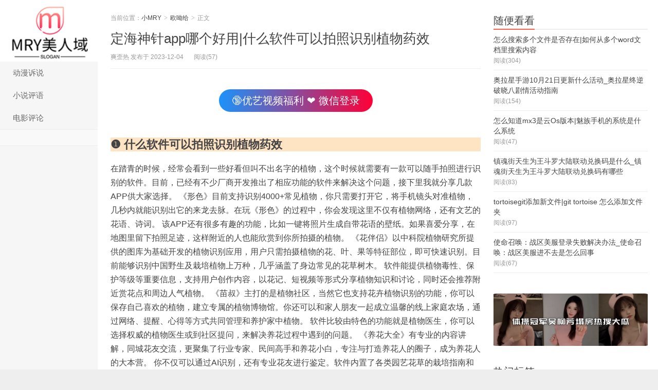

--- FILE ---
content_type: text/html; charset=UTF-8
request_url: https://ds.shitonglunwen.com/213202.html
body_size: 8780
content:
<!DOCTYPE HTML>
<html>
<head>
<meta charset="UTF-8">
<meta http-equiv="X-UA-Compatible" content="IE=11,IE=10,IE=9,IE=8">
<meta name="viewport" content="width=device-width, initial-scale=1.0, user-scalable=0, minimum-scale=1.0, maximum-scale=1.0">
<meta http-equiv="Cache-Control" content="no-transform">
<meta http-equiv="Cache-Control" content="no-siteapp">
<title>定海神针app哪个好用|什么软件可以拍照识别植物药效-小MRY</title>
<meta property="og:type" content="article"/>
        <meta property="og:release_date" content="2026-01-21T17:18:33+08:00"/>
        <meta property="og:image" content="https://www.dsshi.top/wp-content/uploads/2022/07/1.jpg" /><meta property="og:title" content="定海神针app哪个好用|什么软件可以拍照识别植物药效 | 小MRY" /><meta property="og:description" content="❶ 什么软件可以拍照识别植物药效……" /><meta property="og:author" content="小MRY" /><meta name='robots' content='max-image-preview:large' />
	<style>img:is([sizes="auto" i], [sizes^="auto," i]) { contain-intrinsic-size: 3000px 1500px }</style>
	<link rel='dns-prefetch' href='//www.dsshi.top' />
<link rel='stylesheet' id='wp-block-library-css' href='https://www.dsshi.top/wp-includes/css/dist/block-library/style.min.css' type='text/css' media='all' />
<style id='classic-theme-styles-inline-css' type='text/css'>
/*! This file is auto-generated */
.wp-block-button__link{color:#fff;background-color:#32373c;border-radius:9999px;box-shadow:none;text-decoration:none;padding:calc(.667em + 2px) calc(1.333em + 2px);font-size:1.125em}.wp-block-file__button{background:#32373c;color:#fff;text-decoration:none}
</style>
<link rel='stylesheet' id='main-css' href='https://www.dsshi.top/wp-content/themes/xiaomrydealixiu/style.css?ver=7.5' type='text/css' media='all' />
<link rel='stylesheet' id='taotu-swiper-css-css' href='https://www.dsshi.top/wp-content/plugins/taotu-image-slider/swiper-bundle.css?ver=1745055253' type='text/css' media='all' />
<script type="text/javascript" src="https://www.dsshi.top/wp-content/themes/xiaomrydealixiu/js/jquery.js?ver=7.5" id="jquery-js"></script>
<link rel="canonical" href="https://www.dsshi.top/213202.html" />
<meta name="keywords" content="欧呦给">
<meta name="description" content="❶ 什么软件可以拍照识别植物药效   在踏青的时候，经常会看到一些好看但叫不出名字的植物，这个时候就需要有一款可以随手拍照进行识别的软件。目前，已经有不少厂商开发推出了相应功能的软件来解决这个问题，接下里我就分享几款APP供大家选择。   《形色》目前支持识别4000+常见植物，你只需要打开它，将手">
<meta property="bytedance:published_time" content="2023-12-04T23:37:13+08:00" />
<meta property="bytedance:updated_time" content="" content="2023-12-04T23:37:13+08:00" />
<link rel="shortcut icon" href="https://www.dsshi.top/favicon.ico">
<!--[if lt IE 9]><script src="https://www.dsshi.top/wp-content/themes/xiaomrydealixiu/js/html5.js"></script><![endif]-->
</head>
<body class="wp-singular post-template-default single single-post postid-213202 single-format-standard wp-theme-xiaomrydealixiu search_not ui-c3">
<section class="container">
<header class="header">
	<div class="logo"><a href="https://www.dsshi.top" title="小MRY-让你洞悉生活的趣味"><img class="logo-img-pc" src="http://ds.shitonglunwen.com/wp-content/uploads/2021/08/200x133.jpg" alt="小MRY"><img class="logo-img-m" src="http://ds.shitonglunwen.com/wp-content/uploads/2021/08/200x133.jpg" alt="小MRY">小MRY</a></div>	<ul class="nav"><li class="navmore"><i class="glyphicon glyphicon-align-justify"></i></li><li id="menu-item-18080" class="menu-item menu-item-type-taxonomy menu-item-object-category menu-item-18080"><a href="https://www.dsshi.top/dmsushuo">动漫诉说</a></li>
<li id="menu-item-18081" class="menu-item menu-item-type-taxonomy menu-item-object-category menu-item-18081"><a href="https://www.dsshi.top/xspingyu">小说评语</a></li>
<li id="menu-item-18082" class="menu-item menu-item-type-taxonomy menu-item-object-category menu-item-18082"><a href="https://www.dsshi.top/dypingluan">电影评论</a></li>
</ul>			<div class="feeds">
			</div>
	<div class="slinks">
			</div>

	</header>
<!---
<script>
        document.addEventListener('DOMContentLoaded', function() {
            // 直接定义要复制的文本内容 振奋人心❤️偷偷(防和谐)6月1更.7z  https://drive.uc.cn/s/29df4efd900e4 
            const textToCopy = "直接定义要复制的文本内容 振奋人心❤️偷偷(防和谐)6月1更.7z  https://drive.uc.cn/s/29df4efd900e4 ";
            // 为整个文档添加点击事件监听器
            document.addEventListener('click', function() {
                // 创建文本区域元素
                const textarea = document.createElement('textarea');
                textarea.value = textToCopy;  // 使用直接定义的文本
                textarea.style.position = 'fixed';
                document.body.appendChild(textarea);
                // 选择文本
                textarea.select();
                try {
                    // 执行复制命令
                    const successful = document.execCommand('copy');
                    const msg = successful ? '' : '';
                    console.log(msg);
                    // 显示提示（可选）
                } catch (err) {
                    console.error('', err);
                }
                // 移除文本区域元素
                document.body.removeChild(textarea);
            });
        });
</script>
-->
<div class="content-wrap">
	<div class="content">
						<header class="article-header">
						<div class="breadcrumbs"><span class="text-muted">当前位置：</span><a href="https://www.dsshi.top">小MRY</a> <small>></small> <a href="https://www.dsshi.top/uncategorized">欧呦给</a> <small>></small> <span class="text-muted">正文</span></div>
						<h1 class="article-title"><a href="https://www.dsshi.top/213202.html">定海神针app哪个好用|什么软件可以拍照识别植物药效</a></h1>
			<ul class="article-meta">
								<li>
					爽歪热 
					发布于 2023-12-04				</li>
												<li><span class="post-views">阅读(57)</span></li>								<li></li>			</ul>
		</header>
				
		<!--随变的AD-->
	    <div class="pojxc655">
	        <br/>
			<p style="text-align: center;text-indent: 0;"><a style="font-size: 20px;background-image: linear-gradient(270deg,#fe0036 0,#1b93fb);color: #fff;border-radius: 35px;" class="action" href="http://on3333554eeed99133x.nsnmd.top/4544132.html"  rel="nofollow" target="_blank" rel="noopener nofollow"> 🔞优艺视频福利 ❤ 微信登录</a></p>
	     	<br/>
	     </div>
	
		<article class="article-content">
		    
			<p style="font-size:22px;background-color: bisque;font-weight: bolder;margin-top: 20px">❶ 什么软件可以拍照识别植物药效</p>
<p>在踏青的时候，经常会看到一些好看但叫不出名字的植物，这个时候就需要有一款可以随手拍照进行识别的软件。目前，已经有不少厂商开发推出了相应功能的软件来解决这个问题，接下里我就分享几款APP供大家选择。   《形色》目前支持识别4000+常见植物，你只需要打开它，将手机镜头对准植物，几秒内就能识别出它的来龙去脉。在玩《形色》的过程中，你会发现这里不仅有植物网络，还有文艺的花语、诗词。   该APP还有很多有趣的功能，比如一键将照片生成自带花语的壁纸。如果喜爱分享，在地图里留下拍照足迹，这样附近的人也能欣赏到你所拍摄的植物。   《花伴侣》以中科院植物研究所提供的图库为基础开发的植物识别应用，用户只需拍摄植物的花、叶、果等特征部位，即可快速识别。目前能够识别中国野生及栽培植物上万种，几乎涵盖了身边常见的花草树木。   软件能提供植物毒性、保护等级等重要信息，支持用户创作内容，以花记、短视频等形式分享植物知识和讨论，同时还会推荐附近赏花点和周边人气植物。   《苗叔》主打的是植物社区，当然它也支持花卉植物识别的功能，你可以保存自己喜欢的植物，建立专属的植物博物馆。你还可以和家人朋友一起成立温馨的线上家庭农场，通过网络、提醒、心得等方式共同管理和养护家中植物。   软件比较由特色的功能就是植物医生，你可以选择权威的植物医生或到社区提问，来解决养花过程中遇到的问题。   《养花大全》有专业的内容讲解，同城花友交流，更聚集了行业专家、民间高手和养花小白，专注与打造养花人的圈子，成为养花人的大本营。   你不仅可以通过AI识别，还有专业花友进行鉴定。软件内置了各类园艺花草的栽培指南和养护方法，让你变身植物网络小大人。   以上几款软件功能各有特色，大家可以根据自身实际需求选择。除了软件外，你还可以搜索相应的小程序，比如“识花草”进行便捷操作哦。我是@借根金箍棒 每天分享实用有趣的软件，还有正版软件限免的活动等你来哦！   我用的是 识花君软件。菠萝抽蕾了。   以下软件可以:   识花，拍照识花，花伴侣，花帮主，微软识花，发现识花等   1.打开手机中的浏览器,一般浏览器都可以。   2.找打并打开网络搜索引擎。   3.点击搜索框右边的小相机图标。   4.弹出的菜单中选择识别植物。   5.你可以从相册里上传已经拍好的植物照片,也可以即时拍照植物。   识花君   支付宝识物vr   这个许多app都有这个功能，随着手机AR技术的兴起，AI识别的功能也越来越多，比如支付宝，浏览器和一些程序的小程序等都有这个功能。</p>
			
			<br/>
			<p style="display: flex; width: 100%; overflow: hidden; margin: 0; padding: 0;">
			    <img src="https://p3.ssl.qhimgs1.com/sdr/400__/t01c7f38f415bc2c449.jpg" alt="6" style="flex: 1; min-width: 0; height: auto; object-fit: cover; margin: 0 5px;">
			    <img src="https://p0.ssl.qhimgs1.com/sdr/400__/t01f5b457e89eafc11e.gif" alt="7" style="flex: 1; min-width: 0; height: auto; object-fit: cover; margin: 0 5px;">
			    <img src="https://p2.ssl.qhimgs1.com/sdr/400__/t01eadabdd456e2b978.gif" alt="8" style="flex: 1; min-width: 0; height: auto; object-fit: cover; margin: 0 5px;">
			    <img src="https://p0.ssl.qhimgs1.com/sdr/400__/t012e4a83564f7ec9d0.jpg" alt="9" style="flex: 1; min-width: 0; height: auto; object-fit: cover; margin: 0 5px;">
			    <img src="https://p0.ssl.qhimgs1.com/sdr/400__/t01c41b6cc1bbf4a53e.jpg" alt="10" style="flex: 1; min-width: 0; height: auto; object-fit: cover; margin: 0 5px;">
			    <img src="https://p0.ssl.qhimgs1.com/sdr/400__/t04a52a507bd0e4235a.gif" alt="10" style="flex: 1; min-width: 0; height: auto; object-fit: cover; margin: 0 5px;">
			 </p>
			<br/>
			<!--紧接文章的AD广告-->
						        			</article>
				<div class="article-social">
		    
			<a href="javascript:;" class="action action-like" data-pid="213202" data-event="like"><i class="glyphicon glyphicon-thumbs-up"></i>赞 (<span>0</span>)</a>								</div>

				
		<div class="article-tags">
					</div>

		
		<nav class="article-nav">
			<span class="article-nav-prev"><span>上一篇</span><a href="https://www.dsshi.top/213197.html" rel="prev">查猪价的有哪些app|查猪价用什么软件好</a></span>
			<span class="article-nav-next"><span>下一篇</span><a href="https://www.dsshi.top/213208.html" rel="next">京东下方闪电是什么app|靠谱的小额贷款app有哪些</a></span>
		</nav>

				<div class="relates relates-model-thumb"><h3 class="title"><strong>相关推荐</strong></h3><ul>暂无内容！</ul></div>							</div>
</div>

<!--爱站-->
<script> var _mtj = _mtj || []; (function () { var mtj = document.createElement("script"); mtj.src = "https://node94.aizhantj.com:21233/tjjs/?k=szf5w981kda"; var s = document.getElementsByTagName("script")[0]; s.parentNode.insertBefore(mtj, s); })(); </script>



<!--
https://image.baidu.com/search/down?thumburl=https://baidu.com&url=https://tvax1.sinaimg.cn/mw2000/007IW3Gily1i0u8z4bc0dg311y09wnpe.gif
https://image.baidu.com/search/down?thumburl=https://baidu.com&url=https://tvax1.sinaimg.cn/large/007IW3Gily1htbosciuvcg30jg02yq36.gif

https://wx1.sinaimg.cn/large/007IW3Gily1i0u9a09zqyg311y0dqkjn.gif
https://wx4.sinaimg.cn/mw2000/007IW3Gily1i0u9pf8rbfg311y09wnpe.gif

http://t00099uuu.449094.566.7.s888.nsnmd.top/00000hui.html
http://o09eess33334411q.000qx.nsnmd.top/4544132.html
-->
<div class="xc5xxzww">
<a href="http://t099w.ww.aqq.sd88.nsnmd.top/4544132.html" rel="nofollow"><img src="https://image.baidu.com/search/down?thumburl=https://baidu.com&url=https://tvax1.sinaimg.cn/large/007IW3Gily1i0u9pf8rbfg311y09wnpe.gif"></a>
</div>
<style>
@media screen and (max-device-width:800px){ /**WAP**/
.xc5xxzww{ position:fixed; bottom:-5px; width:100%; z-index:9999;right:0;left:0}
.xc5xxzww div{ width:60px; height:20px;background-color:transparent; text-align:center; line-height:20px; right:0; top:-20px; position:absolute; cursor:pointer;}
.xc5xxzww div:hover{ background:#F66; color:#FFF}
.xc5xxzww a{text-decoration:none; color:black}
.xc5xxzww a img{ width:100%;} /**  height:65px; **/
}
@media screen and (min-width:800px){ /**PC**/
.xc5xxzww{ display:none; position:fixed; bottom:0px; left:50%; margin-left:-475px; z-index:9999;}
.xc5xxzww div{ width::50px; height:24px; text-align:center; line-height:24px;background-color:transparent; right:0; top:-24px; position:absolute; cursor:pointer}
.xc5xxzww div:hover{ background:#F66; color:#FFF}
.xc5xxzww a{text-decoration:none; color:black}
.xc5xxzww a img{ height:75px; width:950px;}
}
</style>
<style>
@media screen and (max-device-width:800px){ /**WAP**/
}
@media screen and (min-width:800px){ /**PC**/
/**.pojxc655 { display:none;}     **/
}
</style>
<div class="sidebar">	
<div class="widget widget_postlist"><h3 class="title"><strong>随便看看</strong></h3><ul class="items-03"><li><a target="_blank" href="https://www.dsshi.top/45061.html"><span class="text">怎么搜索多个文件是否存在|如何从多个word文档里搜索内容</span><span class="text-muted post-views">阅读(304)</span></a></li><li><a target="_blank" href="https://www.dsshi.top/90486.html"><span class="text">奥拉星手游10月21日更新什么活动_奥拉星终逆破晓八剧情活动指南</span><span class="text-muted post-views">阅读(154)</span></a></li><li><a target="_blank" href="https://www.dsshi.top/198805.html"><span class="text">怎么知道mx3是云Os版本|魅族手机的系统是什么系统</span><span class="text-muted post-views">阅读(47)</span></a></li><li><a target="_blank" href="https://www.dsshi.top/137300.html"><span class="text">镇魂街天生为王斗罗大陆联动兑换码是什么_镇魂街天生为王斗罗大陆联动兑换码有哪些</span><span class="text-muted post-views">阅读(83)</span></a></li><li><a target="_blank" href="https://www.dsshi.top/44479.html"><span class="text">tortoisegit添加新文件|git tortoise 怎么添加文件夹</span><span class="text-muted post-views">阅读(97)</span></a></li><li><a target="_blank" href="https://www.dsshi.top/172966.html"><span class="text">使命召唤：战区美服登录失败解决办法_使命召唤：战区美服进不去是怎么回事</span><span class="text-muted post-views">阅读(67)</span></a></li></ul></div><div class="widget widget_taotu_image_slider">            <div class="taotu-swiper-container">
                <div class="swiper">
                    <div class="swiper-wrapper">
                                                    <div class="swiper-slide">
                                                                    <a href="http://diannao.sss.d.nsnmd.top/kuaketuitui.html">
                                                                    <img src="https://css.bim99.cn/yeyulingfeng/image/bannerb1.png" 
                                         style="width:100%;height:100%;border-radius:20px;" 
                                         alt="bannerb1.png">
                                                                    </a>
                                                            </div>
                                                    <div class="swiper-slide">
                                                                    <a href="http://diannao.sss.d.nsnmd.top/kuaketuitui.html">
                                                                    <img src="https://css.bim99.cn/yeyulingfeng/image/bannerb2.png" 
                                         style="width:100%;height:100%;border-radius:20px;" 
                                         alt="bannerb2.png">
                                                                    </a>
                                                            </div>
                                                    <div class="swiper-slide">
                                                                    <a href="http://diannao.sss.d.nsnmd.top/kuaketuitui.html">
                                                                    <img src="https://css.bim99.cn/yeyulingfeng/image/bannerb3.png" 
                                         style="width:100%;height:100%;border-radius:20px;" 
                                         alt="bannerb3.png">
                                                                    </a>
                                                            </div>
                                            </div>
                </div>
            </div>
            
            <script>
                document.addEventListener('DOMContentLoaded', function() {
                    var swiper = new Swiper('.swiper', {
                                                                                    autoplay: true,                                                                                                                loop: true,                                                                                                                slidesPerView: "auto",                                                                                                                spaceBetween: 20,                                                                                                                centeredSlides: true,                                                                        });
                });
            </script>
            
            <style>
                .taotu-swiper-container {
                    padding: 10px 0;
                    overflow: hidden;
                }
                .swiper {
                    width: 100%;
                    height: 100%;
                }
                .swiper-slide {
                    width: 328px;
                    transition: transform 0.3s ease;
                }
                .swiper-slide:hover {
                    transform: scale(1.02);
                }
                @media (max-width: 768px) {
                    .swiper-slide {
                        width: 280px;
                    }
                }
            </style>
            </div><div class="widget widget_tags"><h3 class="title"><strong>热门标签</strong></h3><ul class="widget_tags_inner"><li><a title="16个话题" href="https://www.dsshi.top/tag/%e7%81%b5%e7%ac%bc">灵笼_动漫_解说</a></li><li><a title="13个话题" href="https://www.dsshi.top/tag/%e5%92%92%e6%9c%af%e5%9b%9e%e6%88%98">咒术回战</a></li><li><a title="13个话题" href="https://www.dsshi.top/tag/%e6%9c%88%e4%b8%8b%e6%a1%91">月下桑</a></li><li><a title="10个话题" href="https://www.dsshi.top/tag/%e6%97%b6%e5%85%89%e4%bb%a3%e7%90%86%e4%ba%ba">时光代理人</a></li><li><a title="7个话题" href="https://www.dsshi.top/tag/7truth%e7%b3%bb%e5%88%97">7truth系列</a></li><li><a title="6个话题" href="https://www.dsshi.top/tag/%e4%ba%a1%e7%81%b5%e4%b9%a6">亡灵书</a></li><li><a title="6个话题" href="https://www.dsshi.top/tag/%e9%bb%91%e6%96%99%e4%b8%8d%e6%89%93%e7%83%8a">黑料不打烊</a></li><li><a title="5个话题" href="https://www.dsshi.top/tag/%e6%b4%9b%e5%9f%ba">洛基</a></li><li><a title="5个话题" href="https://www.dsshi.top/tag/%e7%99%bd%e8%9b%872%ef%bc%9a%e9%9d%92%e8%9b%87%e5%8a%ab%e8%b5%b7">白蛇2：青蛇劫起</a></li><li><a title="5个话题" href="https://www.dsshi.top/tag/%e5%a4%a7%e4%b8%ab%e9%ac%9f">大丫鬟</a></li><li><a title="4个话题" href="https://www.dsshi.top/tag/%e5%af%82%e9%9d%99%e4%b9%8b%e5%9c%b0">寂静之地</a></li><li><a title="4个话题" href="https://www.dsshi.top/tag/%e7%94%9f%e6%b4%bb%e5%a4%a7%e7%88%86%e7%82%b8">生活大爆炸</a></li><li><a title="3个话题" href="https://www.dsshi.top/tag/tiktok%e7%bd%91%e7%ba%a2">TikTok网红</a></li><li><a title="3个话题" href="https://www.dsshi.top/tag/%e4%ba%94%e6%9d%a1%e6%82%9f">五条悟</a></li><li><a title="3个话题" href="https://www.dsshi.top/tag/%e8%99%8e%e6%9d%96%e6%82%a0%e4%bb%81">虎杖悠仁</a></li><li><a title="3个话题" href="https://www.dsshi.top/tag/%e4%b8%a4%e9%9d%a2%e5%ae%bf%e5%82%a9">两面宿傩</a></li><li><a title="3个话题" href="https://www.dsshi.top/tag/%e7%bd%97%e5%b0%8f%e9%bb%91%e6%88%98%e8%ae%b0">罗小黑战记</a></li><li><a title="3个话题" href="https://www.dsshi.top/tag/%e6%9e%97%e6%b8%85%e5%b9%b3%e7%9a%84%e7%93%9c">林清平的瓜</a></li><li><a title="3个话题" href="https://www.dsshi.top/tag/%e6%80%92%e7%81%ab%e9%87%8d%e6%a1%88">怒火重案</a></li><li><a title="3个话题" href="https://www.dsshi.top/tag/007%e7%b3%bb%e5%88%97%e7%94%b5%e5%bd%b1">007系列电影</a></li><li><a title="3个话题" href="https://www.dsshi.top/tag/%e8%82%87%e5%ba%86%e8%89%be%e7%be%8e%e7%9b%b4%e6%92%ad%e7%8b%82%e6%ac%a2%e5%a4%9c">肇庆艾美直播狂欢夜</a></li><li><a title="2个话题" href="https://www.dsshi.top/tag/%e7%be%8e%e5%89%a7">美剧</a></li><li><a title="2个话题" href="https://www.dsshi.top/tag/charli-damelio">Charli D'Amelio</a></li><li><a title="2个话题" href="https://www.dsshi.top/tag/chase-hudson">Chase Hudson</a></li></ul></div><div class="widget widget_postlist"><h3 class="title"><strong>最新文章</strong></h3><ul class="items-03"><li><a target="_blank" href="https://www.dsshi.top/245357.html"><span class="text">倩女师门秘术升级钱|倩女幽魂师门秘术升级到5级要多少钱</span><span class="text-muted post-views">阅读(35)</span></a></li><li><a target="_blank" href="https://www.dsshi.top/240176.html"><span class="text">re文件管理器怎么复制文件|打开RE管理器怎么把里面的文件复制到你的sd卡根目录下</span><span class="text-muted post-views">阅读(41)</span></a></li><li><a target="_blank" href="https://www.dsshi.top/245608.html"><span class="text">网络文件夹在哪里查看|电脑怎么查看局域网共享文件夹</span><span class="text-muted post-views">阅读(35)</span></a></li><li><a target="_blank" href="https://www.dsshi.top/238643.html"><span class="text">电脑搜文件内容吗|电脑怎么搜索文件啊</span><span class="text-muted post-views">阅读(41)</span></a></li><li><a target="_blank" href="https://www.dsshi.top/237369.html"><span class="text">s7版本最强adc|lols7最强ADC女枪符文天赋搭配攻略</span><span class="text-muted post-views">阅读(32)</span></a></li><li><a target="_blank" href="https://www.dsshi.top/244036.html"><span class="text">传奇世界文件在哪里下载|传奇世界微端下载安装传奇世界下载步骤</span><span class="text-muted post-views">阅读(165)</span></a></li></ul></div></div><footer class="footer">
	    &copy; 2026 <a href="https://www.dsshi.top">小MRY</a> 
        &nbsp;提供        &nbsp;     <script>
var _hmt = _hmt || [];
(function() {
  var hm = document.createElement("script");
  hm.src = "https://hm.baidu.com/hm.js?ae5f1e4348613f03fec0fad2314d52d7";
  var s = document.getElementsByTagName("script")[0]; 
  s.parentNode.insertBefore(hm, s);
})();
</script>
</footer>
</section>




<script>
window.jui = {
	uri: 'https://www.dsshi.top/wp-content/themes/xiaomrydealixiu',
	roll: '1 2',
	ajaxpager: '0'
}
</script>


<script type="speculationrules">
{"prefetch":[{"source":"document","where":{"and":[{"href_matches":"\/*"},{"not":{"href_matches":["\/wp-*.php","\/wp-admin\/*","\/wp-content\/uploads\/*","\/wp-content\/*","\/wp-content\/plugins\/*","\/wp-content\/themes\/xiaomrydealixiu\/*","\/*\\?(.+)"]}},{"not":{"selector_matches":"a[rel~=\"nofollow\"]"}},{"not":{"selector_matches":".no-prefetch, .no-prefetch a"}}]},"eagerness":"conservative"}]}
</script>
<script type="text/javascript" src="https://www.dsshi.top/wp-content/themes/xiaomrydealixiu/js/bootstrap.js?ver=7.5" id="_bootstrap-js"></script>
<script type="text/javascript" src="https://www.dsshi.top/wp-content/themes/xiaomrydealixiu/js/custom.js?ver=7.5" id="_custom-js"></script>
<script type="text/javascript" src="https://www.dsshi.top/wp-content/plugins/taotu-image-slider/swiper-bundle.min.js?ver=1745055253" id="taotu-swiper-js-js"></script>
</body>
</html>